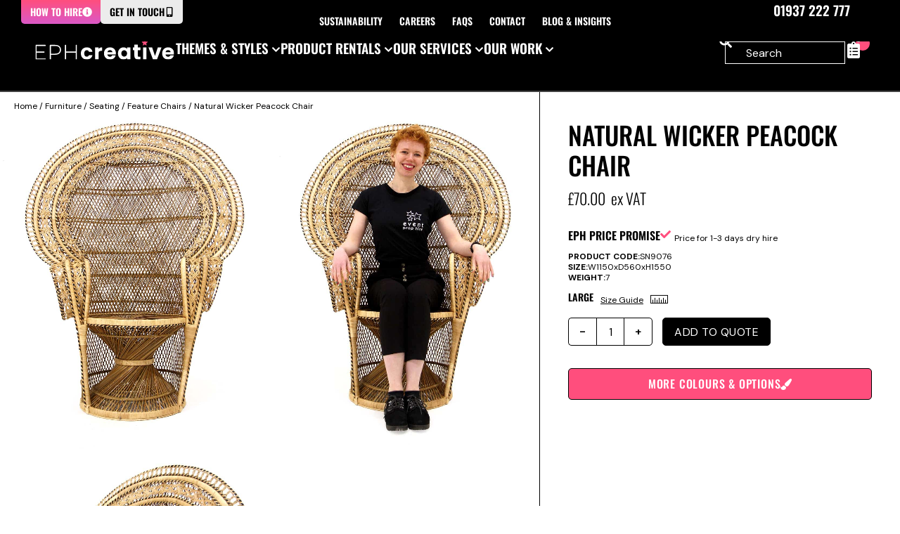

--- FILE ---
content_type: text/css
request_url: https://eventprophire.com/wp-content/uploads/elementor/custom-icons/icomoon/style.css?ver=1.0.0
body_size: -41
content:
@font-face {
  font-family: 'icomoon';
  src:
    url('fonts/icomoon.ttf?rreubi') format('truetype'),
    url('fonts/icomoon.woff?rreubi') format('woff'),
    url('fonts/icomoon.svg?rreubi#icomoon') format('svg');
  font-weight: normal;
  font-style: normal;
  font-display: block;
}

[class^="icon-dan-plus"], [class*=" icon-dan-plus"] {
  /* use !important to prevent issues with browser extensions that change fonts */
  font-family: 'icomoon' !important;
  speak: never;
  font-style: normal;
  font-weight: normal;
  font-variant: normal;
  text-transform: none;
  line-height: 1;

  /* Better Font Rendering =========== */
  -webkit-font-smoothing: antialiased;
  -moz-osx-font-smoothing: grayscale;
}

.icon-dan-plusDan-Plus:before {
  content: "\e900";
}
